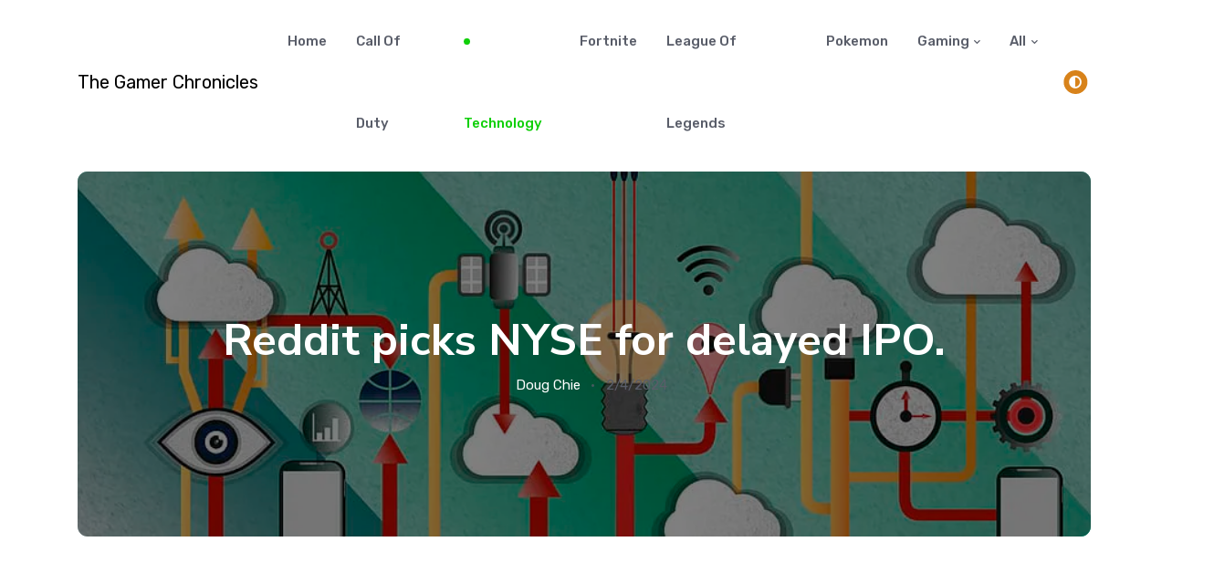

--- FILE ---
content_type: text/html; charset=utf-8
request_url: https://thegamerchronicles.com/technology/reddit-picks-nyse-for-delayed-ipo/
body_size: 11611
content:


<!DOCTYPE html>
<html lang="en">
<head>
    <title>Reddit picks NYSE for delayed IPO.</title>
    <link rel="alternate" type="application/rss+xml" href="https://thegamerchronicles.com/news/feed.rss">
        <link rel="alternate" hreflang="en-US" href="https://thegamerchronicles.com/technology/reddit-picks-nyse-for-delayed-ipo/" />

        <script type="application/ld+json">
            {
              "@context": "https://schema.org",
             "@type": "NewsArticle",
              "name": "Reddit picks NYSE for delayed IPO.",
              "headline": "Reddit picks NYSE for delayed IPO.",
             "image":["https://thegamerchronicles.com/media/axacqyuu/application-wireless-cloud-computer.jpg"],
              "author": {
                "@type": "Person",
                "name": "Doug",
                "url":"https://thegamerchronicles.com/authors/doug-chie/"
              },
                "datePublished": "2024-02-04T14:54:24.6100000Z",
                 "dateModified": "2024-02-04T14:54:24.6100000Z",
              "description": "Assessing the impact of an aging population on Asia&#x27;s two largest economies, Japan and China, and dissecting potential remedies. This article explores the long-standing challenges, opportunities and policy implementations to cater to the evolving demographic landscape."
            }
        </script>
    <link rel="alternate" type="application/rss+xml" href="/news/feed.rss">
    <link rel="alternate" type="application/atom+xml" href="/news/feed.atom">
    <meta charset="utf-8">
    <meta name="viewport" content="width=device-width, initial-scale=1, shrink-to-fit=no">
    <meta name="author" content="The Gamer Chronicles">
    <meta name="description" content=" - Gaming & Game News In english">
    <meta charset="UTF-8">
    <meta name="twitter:card" content="summary_large_image">
    <meta property="og:locale" content="en-US">
    <meta name="robots" content="index,follow">
    <link rel="canonical" href="https://thegamerchronicles.com/technology/reddit-picks-nyse-for-delayed-ipo/">
    <meta property="og:url" content="https://thegamerchronicles.com/technology/reddit-picks-nyse-for-delayed-ipo/">
    <meta property="og:type" content="NewsArticle"><meta property="og:image:alt" content="Reddit picks NYSE for delayed IPO.">
    <meta name="theme-color" content="#ffffff">
    <meta name="msapplication-TileColor" content="#ffffff">

        <script async src="https://www.googletagmanager.com/gtag/js?id=G-ES63SG97Z3"></script>
        <script>
            window.dataLayer = window.dataLayer || [];
            function gtag() { dataLayer.push(arguments); }
            gtag('js', new Date());

            gtag('config', 'G-ES63SG97Z3');
        </script>

    <script>
        const storedTheme = localStorage.getItem('theme')

        const getPreferredTheme = () => {
            if (storedTheme) {
                return storedTheme
            }
            return 'light';
            return window.matchMedia('(prefers-color-scheme: dark)').matches ? 'dark' : 'light'
        }

        const setTheme = function (theme) {
            if (theme === 'auto' && window.matchMedia('(prefers-color-scheme: dark)').matches) {
                document.documentElement.setAttribute('data-bs-theme', 'dark')
            } else {
                document.documentElement.setAttribute('data-bs-theme', theme)
            }
        }

        setTheme(getPreferredTheme())
        //  document.documentElement.setAttribute('data-bs-theme', 'dark')

        window.addEventListener('DOMContentLoaded', () => {
            var el = document.querySelector('.theme-icon-active');
            if (el != 'undefined' && el != null) {
                const showActiveTheme = theme => {
                    const activeThemeIcon = document.querySelector('.theme-icon-active use')
                    const btnToActive = document.querySelector(`[data-bs-theme-value="${theme}"]`)
                    const svgOfActiveBtn = btnToActive.querySelector('.mode-switch use').getAttribute('href')

                    document.querySelectorAll('[data-bs-theme-value]').forEach(element => {
                        element.classList.remove('active')
                    })

                    btnToActive.classList.add('active')
                    activeThemeIcon.setAttribute('href', svgOfActiveBtn)
                }

                window.matchMedia('(prefers-color-scheme: dark)').addEventListener('change', () => {
                    if (storedTheme !== 'light' || storedTheme !== 'dark') {
                        setTheme(getPreferredTheme())
                    }
                })

                showActiveTheme(getPreferredTheme())

                document.querySelectorAll('[data-bs-theme-value]')
                    .forEach(toggle => {
                        toggle.addEventListener('click', () => {
                            const theme = toggle.getAttribute('data-bs-theme-value')
                            localStorage.setItem('theme', theme)
                            setTheme(theme)
                            showActiveTheme(theme)
                        })
                    })

            }
        })

    </script>

        <link rel="shortcut icon" href="https://thegamerchronicles.com/assets/images/tgcicon.png">
        <meta property="og:image" content="https://thegamerchronicles.com/assets/images/tgcicon.png">

    <link rel="preconnect" href="https://fonts.gstatic.com">
    <link rel="stylesheet" async href="https://fonts.googleapis.com/css2?family=Nunito&#x2B;Sans:wght@400;700&amp;family=Rubik:wght@400;500;700&amp;display=swap">
    <link href="/sb/registered-css-bundle.css.va9481b83e4e375da507d782b836a01786e6c39f7" rel="stylesheet" />

        <link rel="stylesheet" href="/assets/css/tgcColor.css" />
    <script type="text/javascript">!function(T,l,y){var S=T.location,k="script",D="instrumentationKey",C="ingestionendpoint",I="disableExceptionTracking",E="ai.device.",b="toLowerCase",w="crossOrigin",N="POST",e="appInsightsSDK",t=y.name||"appInsights";(y.name||T[e])&&(T[e]=t);var n=T[t]||function(d){var g=!1,f=!1,m={initialize:!0,queue:[],sv:"5",version:2,config:d};function v(e,t){var n={},a="Browser";return n[E+"id"]=a[b](),n[E+"type"]=a,n["ai.operation.name"]=S&&S.pathname||"_unknown_",n["ai.internal.sdkVersion"]="javascript:snippet_"+(m.sv||m.version),{time:function(){var e=new Date;function t(e){var t=""+e;return 1===t.length&&(t="0"+t),t}return e.getUTCFullYear()+"-"+t(1+e.getUTCMonth())+"-"+t(e.getUTCDate())+"T"+t(e.getUTCHours())+":"+t(e.getUTCMinutes())+":"+t(e.getUTCSeconds())+"."+((e.getUTCMilliseconds()/1e3).toFixed(3)+"").slice(2,5)+"Z"}(),iKey:e,name:"Microsoft.ApplicationInsights."+e.replace(/-/g,"")+"."+t,sampleRate:100,tags:n,data:{baseData:{ver:2}}}}var h=d.url||y.src;if(h){function a(e){var t,n,a,i,r,o,s,c,u,p,l;g=!0,m.queue=[],f||(f=!0,t=h,s=function(){var e={},t=d.connectionString;if(t)for(var n=t.split(";"),a=0;a<n.length;a++){var i=n[a].split("=");2===i.length&&(e[i[0][b]()]=i[1])}if(!e[C]){var r=e.endpointsuffix,o=r?e.location:null;e[C]="https://"+(o?o+".":"")+"dc."+(r||"services.visualstudio.com")}return e}(),c=s[D]||d[D]||"",u=s[C],p=u?u+"/v2/track":d.endpointUrl,(l=[]).push((n="SDK LOAD Failure: Failed to load Application Insights SDK script (See stack for details)",a=t,i=p,(o=(r=v(c,"Exception")).data).baseType="ExceptionData",o.baseData.exceptions=[{typeName:"SDKLoadFailed",message:n.replace(/\./g,"-"),hasFullStack:!1,stack:n+"\nSnippet failed to load ["+a+"] -- Telemetry is disabled\nHelp Link: https://go.microsoft.com/fwlink/?linkid=2128109\nHost: "+(S&&S.pathname||"_unknown_")+"\nEndpoint: "+i,parsedStack:[]}],r)),l.push(function(e,t,n,a){var i=v(c,"Message"),r=i.data;r.baseType="MessageData";var o=r.baseData;return o.message='AI (Internal): 99 message:"'+("SDK LOAD Failure: Failed to load Application Insights SDK script (See stack for details) ("+n+")").replace(/\"/g,"")+'"',o.properties={endpoint:a},i}(0,0,t,p)),function(e,t){if(JSON){var n=T.fetch;if(n&&!y.useXhr)n(t,{method:N,body:JSON.stringify(e),mode:"cors"});else if(XMLHttpRequest){var a=new XMLHttpRequest;a.open(N,t),a.setRequestHeader("Content-type","application/json"),a.send(JSON.stringify(e))}}}(l,p))}function i(e,t){f||setTimeout(function(){!t&&m.core||a()},500)}var e=function(){var n=l.createElement(k);n.src=h;var e=y[w];return!e&&""!==e||"undefined"==n[w]||(n[w]=e),n.onload=i,n.onerror=a,n.onreadystatechange=function(e,t){"loaded"!==n.readyState&&"complete"!==n.readyState||i(0,t)},n}();y.ld<0?l.getElementsByTagName("head")[0].appendChild(e):setTimeout(function(){l.getElementsByTagName(k)[0].parentNode.appendChild(e)},y.ld||0)}try{m.cookie=l.cookie}catch(p){}function t(e){for(;e.length;)!function(t){m[t]=function(){var e=arguments;g||m.queue.push(function(){m[t].apply(m,e)})}}(e.pop())}var n="track",r="TrackPage",o="TrackEvent";t([n+"Event",n+"PageView",n+"Exception",n+"Trace",n+"DependencyData",n+"Metric",n+"PageViewPerformance","start"+r,"stop"+r,"start"+o,"stop"+o,"addTelemetryInitializer","setAuthenticatedUserContext","clearAuthenticatedUserContext","flush"]),m.SeverityLevel={Verbose:0,Information:1,Warning:2,Error:3,Critical:4};var s=(d.extensionConfig||{}).ApplicationInsightsAnalytics||{};if(!0!==d[I]&&!0!==s[I]){var c="onerror";t(["_"+c]);var u=T[c];T[c]=function(e,t,n,a,i){var r=u&&u(e,t,n,a,i);return!0!==r&&m["_"+c]({message:e,url:t,lineNumber:n,columnNumber:a,error:i}),r},d.autoExceptionInstrumented=!0}return m}(y.cfg);function a(){y.onInit&&y.onInit(n)}(T[t]=n).queue&&0===n.queue.length?(n.queue.push(a),n.trackPageView({})):a()}(window,document,{
src: "https://js.monitor.azure.com/scripts/b/ai.2.min.js", // The SDK URL Source
crossOrigin: "anonymous", 
cfg: { // Application Insights Configuration
    connectionString: 'InstrumentationKey=1b17b34d-54bd-4f33-9a55-193eb3505f80;IngestionEndpoint=https://westus3-1.in.applicationinsights.azure.com/'
}});</script>

    
            <script async crossorigin="anonymous" src="https://pagead2.googlesyndication.com/pagead/js/adsbygoogle.js?client=ca-pub-1602474961326188"></script>
            <script>    (function (w, d, t, r, u) { var f, n, i; w[u] = w[u] || [], f = function () { var o = { ti: "97063369", enableAutoSpaTracking: true }; o.q = w[u], w[u] = new UET(o), w[u].push("pageLoad") }, n = d.createElement(t), n.src = r, n.async = 1, n.onload = n.onreadystatechange = function () { var s = this.readyState; s && s !== "loaded" && s !== "complete" || (f(), n.onload = n.onreadystatechange = null) }, i = d.getElementsByTagName(t)[0], i.parentNode.insertBefore(n, i) })(window, document, "script", "//bat.bing.com/bat.js", "uetq");</script>


</head>

<body>
    



    <header class="navbar-light navbar-sticky header-static"> <nav class="navbar navbar-expand-lg"> <div class=container> <a class=navbar-brand href="/"> <span>The Gamer Chronicles</span> </a> <button class="navbar-toggler ms-auto" type=button data-bs-toggle=collapse data-bs-target=#navbarCollapse aria-controls=navbarCollapse aria-expanded=false aria-label="Toggle navigation"> <span class="text-body h6 d-none d-sm-inline-block">Menu</span> <span class=navbar-toggler-icon></span> </button> <div class="collapse navbar-collapse" id=navbarCollapse style=z-index:9> <ul class="navbar-nav navbar-nav-scroll ms-auto"><li class=nav-item> <a class=nav-link href="/" id=homeMenu aria-haspopup=true aria-expanded=false title=Home>Home</a> <li class=nav-item> <a class=nav-link href="/call-of-duty/" id=homeMenu aria-haspopup=true aria-expanded=false>Call of Duty</a> <li class=nav-item> <a class="nav-link active" href="/technology/" id=homeMenu aria-haspopup=true aria-expanded=false>Technology</a> <li class=nav-item> <a class=nav-link href="/fortnite/" id=homeMenu aria-haspopup=true aria-expanded=false>Fortnite</a> <li class=nav-item> <a class=nav-link href="/league-of-legends/" id=homeMenu aria-haspopup=true aria-expanded=false>League of Legends</a> <li class=nav-item> <a class=nav-link href="/pokemon/" id=homeMenu aria-haspopup=true aria-expanded=false>Pokemon</a> <li class="nav-item dropdown"> <a class="nav-link dropdown-toggle" href=# id=homeMenuu data-bs-toggle=dropdown aria-haspopup=true aria-expanded=false>Gaming</a> <ul class=dropdown-menu aria-labelledby=homeMenuu><li> <a class=dropdown-item href="/gaming/starfield/">Starfield</a> <li> <a class=dropdown-item href="/gaming/diablo/">Diablo</a> <li> <a class=dropdown-item href="/gaming/baldurs-gate-3/">Baldurs Gate 3</a> </ul> <li class="nav-item dropdown"> <a class="nav-link dropdown-toggle" href=# id=homeMenuu data-bs-toggle=dropdown aria-haspopup=true aria-expanded=false>All</a> <ul class=dropdown-menu aria-labelledby=homeMenuu><li> <a class=dropdown-item href="/about-us/">About Us</a></ul> </ul> </div> <div class="nav-item dropdown ms-4"> <button class=modeswitch id=bd-theme type=button aria-expanded=false data-bs-toggle=dropdown data-bs-display=static> <svg class=theme-icon-active><use href=#></use></svg> </button> <ul class="dropdown-menu min-w-auto dropdown-menu-end" aria-labelledby=bd-theme><li class=mb-1> <button type=button class="dropdown-item d-flex align-items-center" data-bs-theme-value=light> <svg width=16 height=16 fill=currentColor class="bi bi-brightness-high-fill fa-fw mode-switch me-1" viewBox="0 0 16 16"><path d="M12 8a4 4 0 1 1-8 0 4 4 0 0 1 8 0zM8 0a.5.5 0 0 1 .5.5v2a.5.5 0 0 1-1 0v-2A.5.5 0 0 1 8 0zm0 13a.5.5 0 0 1 .5.5v2a.5.5 0 0 1-1 0v-2A.5.5 0 0 1 8 13zm8-5a.5.5 0 0 1-.5.5h-2a.5.5 0 0 1 0-1h2a.5.5 0 0 1 .5.5zM3 8a.5.5 0 0 1-.5.5h-2a.5.5 0 0 1 0-1h2A.5.5 0 0 1 3 8zm10.657-5.657a.5.5 0 0 1 0 .707l-1.414 1.415a.5.5 0 1 1-.707-.708l1.414-1.414a.5.5 0 0 1 .707 0zm-9.193 9.193a.5.5 0 0 1 0 .707L3.05 13.657a.5.5 0 0 1-.707-.707l1.414-1.414a.5.5 0 0 1 .707 0zm9.193 2.121a.5.5 0 0 1-.707 0l-1.414-1.414a.5.5 0 0 1 .707-.707l1.414 1.414a.5.5 0 0 1 0 .707zM4.464 4.465a.5.5 0 0 1-.707 0L2.343 3.05a.5.5 0 1 1 .707-.707l1.414 1.414a.5.5 0 0 1 0 .708z" /><use href=#></use></svg>Light </button> <li class=mb-1> <button type=button class="dropdown-item d-flex align-items-center" data-bs-theme-value=dark> <svg xmlns=http://www.w3.org/2000/svg width=16 height=16 fill=currentColor class="bi bi-moon-stars-fill fa-fw mode-switch me-1" viewBox="0 0 16 16"><path d="M6 .278a.768.768 0 0 1 .08.858 7.208 7.208 0 0 0-.878 3.46c0 4.021 3.278 7.277 7.318 7.277.527 0 1.04-.055 1.533-.16a.787.787 0 0 1 .81.316.733.733 0 0 1-.031.893A8.349 8.349 0 0 1 8.344 16C3.734 16 0 12.286 0 7.71 0 4.266 2.114 1.312 5.124.06A.752.752 0 0 1 6 .278z" /><path d="M10.794 3.148a.217.217 0 0 1 .412 0l.387 1.162c.173.518.579.924 1.097 1.097l1.162.387a.217.217 0 0 1 0 .412l-1.162.387a1.734 1.734 0 0 0-1.097 1.097l-.387 1.162a.217.217 0 0 1-.412 0l-.387-1.162A1.734 1.734 0 0 0 9.31 6.593l-1.162-.387a.217.217 0 0 1 0-.412l1.162-.387a1.734 1.734 0 0 0 1.097-1.097l.387-1.162zM13.863.099a.145.145 0 0 1 .274 0l.258.774c.115.346.386.617.732.732l.774.258a.145.145 0 0 1 0 .274l-.774.258a1.156 1.156 0 0 0-.732.732l-.258.774a.145.145 0 0 1-.274 0l-.258-.774a1.156 1.156 0 0 0-.732-.732l-.774-.258a.145.145 0 0 1 0-.274l.774-.258c.346-.115.617-.386.732-.732L13.863.1z" /><use href=#></use></svg>Dark </button> <li> <button type=button class="dropdown-item d-flex align-items-center active" data-bs-theme-value=auto> <svg xmlns=http://www.w3.org/2000/svg width=16 height=16 fill=currentColor class="bi bi-circle-half fa-fw mode-switch me-1" viewBox="0 0 16 16"><path d="M8 15A7 7 0 1 0 8 1v14zm0 1A8 8 0 1 1 8 0a8 8 0 0 1 0 16z" /><use href=#></use></svg>Auto </button> </ul> </div> </div> </nav> </header>
     <main> <article> <section class=pt-2> <div class=container> <div class=row> <div class=col-12> <div class="card bg-dark-overlay-5 overflow-hidden card-bg-scale h-400 text-center" style="background-image:url(/media/axacqyuu/application-wireless-cloud-computer.jpg?format=WebP&amp;quality=75&amp;v=1d9f886faff9420);background-position:center left;background-size:cover" title="Application Wireless Cloud Computer"> <div class="card-img-overlay d-flex align-items-center p-3 p-sm-4"> <div class="w-100 my-auto"> <h1 class="text-white display-5">Reddit picks NYSE for delayed IPO.</h1> <ul class="nav nav-divider text-white-force align-items-center justify-content-center"><li class=nav-item> <div class=nav-link> <div class="d-flex align-items-center text-white position-relative"> <span class=ms-3> <a href="https://thegamerchronicles.com/authors/doug-chie/" class="stretched-link text-reset btn-link">Doug Chie</a></span> </div> </div> <li class=nav-item>2/4/2024</ul> </div> </div> </div> </div> </div> </div> </section> <section class=pt-0> <div class="container position-relative" data-sticky-container> <div class=row> <div class="col-lg-9 mb-5"> <strong>Assessing the impact of an aging population on Asia's two largest economies, Japan and China, and dissecting potential remedies. This article explores the long-standing challenges, opportunities and policy implementations to cater to the evolving demographic landscape.</strong> <strong>Demographic Time Bomb in Japan</strong> <p>Japan, home to the world's oldest population, is at the forefront of this demographic shift. Estimates suggest that by 2025, around a third of its population would be 65 or older. Already, the country is dealing with a shrinking labour force, a trend that could ultimately undermine Japan's economic standing. <p>This demographic quandary isn't just a number's game. It's a real-life issue affecting everyday people. Older citizens tend to be less productive and more dependent on social welfare systems. This puts pressure on the government's finances, testing its ability to meet their needs.<article class="card border rounded-1 up-hover p-2 mb-3"> <div class="row g-3"> <div class=col-lg-10> <h6 class=card-title> <a href="/technology/ai-created-carlin-comedy-special-released-daughter-opposes-no-machine-can-replace-his-genius/" class="btn-link text-reset stretched-link"></a> </h6> <div class="d-flex align-items-center position-relative"> <div class="avatar me-2"> <img class="avatar-img rounded-1" src=/media/5t3m2k0v/cd_dvd_digital_computer_silver_floppy_disk-1334853.jpg alt="AI-created Carlin comedy special released, daughter opposes: &#34;No machine can replace his genius.&#34;"> </div> <div> <h6 class=mb-1>Related Article</h6> <ul class="nav align-items-center small"><li class="nav-item me-3">AI-created Carlin comedy special released, daughter opposes: &quot;No machine can replace his genius.&quot;</ul> </div> </div> </div> </div> </article> <p>For years, Japan has battled to stimulate its economy by maintaining ultra-low interest rates and boosting government spending. Yet, these age-related challenges effectively act as a brake on growth, making it difficult for Japan to escape its diabolical demographic cycle.</p> <img alt='Reddit picks NYSE for delayed IPO. ImageAlt' style=margin:10px;max-width:50%;width:50%;transform:translate(50%,0%);max-height:50% class='rounded-3 lazyload' data-src="/media/t1hhdlm4/cloud-computing-illustration-technology.jpg?format=WebP&amp;quality=50&amp;v=1d9f886ea773f90" alt="Cloud Computing Illustration Technology"> <p>Solutions are needed, and quick. Some experts and officials recommend allowing greater immigration to offset declining birth rates and ageing population. But immigration has traditionally been a sensitive issue in Japan, with many locals voicing concern against such proposals.</p> <strong>China's Aging Population Trouble</strong> <p>Farther south, Asia's other economic titan, China, is also grappling with an aging population. Just as with Japan, older citizens are seen as less industrious, which can lead to economic slowdowns. However, unlike Japan, China's population is still increasing, but the rise is slowing.<section class=p-0> <div class=container> <div class=row> <div class=col><script async crossorigin=anonymous src="https://pagead2.googlesyndication.com/pagead/js/adsbygoogle.js?client=ca-pub-1602474961326188"></script><ins class=adsbygoogle style=display:block data-ad-client=ca-pub-1602474961326188 data-ad-slot=1283853668 data-ad-format=auto data-full-width-responsive=true></ins><script>(adsbygoogle=window.adsbygoogle||[]).push({});</script></div> </div> </div> </section> <p>The root cause of China's ageing population can be traced back to its infamous 'one-child' policy. Introduced in 1979, the policy sought to limit population growth in response to widespread poverty. Yet today, the policy's legacy is adding strain to China's economy, as a smaller working-age population will have to shoulder the welfare of a larger elderly populace. <p>Attempts to overturn the effects of the ageing population have been made, such as encouraging families to have more children. Despite these attempts, China's birth rate remains stubbornly low. The costs of raising a child in China's bustling cities coupled with changing societal attitudes have dissuaded younger generations from having more than one child. <p>Unlike Japan though, China seems more open to immigration. Interestingly, the government has been offering incentives to tempt overseas Chinese to return home and contribute to the country's workforce. Whether this works, however, remains to be seen.<article class="card border rounded-1 up-hover p-2 mb-3"> <div class="row g-3"> <div class=col-lg-10> <h6 class=card-title> <a href="/technology/web-summit-ceo-paddy-cosgrave-resigns-due-to-controversy-surrounding-his-remarks-about-israel/" class="btn-link text-reset stretched-link"></a> </h6> <div class="d-flex align-items-center position-relative"> <div class="avatar me-2"> <img class="avatar-img rounded-1" src=/media/n4tgqn0t/macbook-926335_960_720.jpg alt="Web Summit CEO, Paddy Cosgrave, resigns due to controversy surrounding his remarks about Israel."> </div> <div> <h6 class=mb-1>Related Article</h6> <ul class="nav align-items-center small"><li class="nav-item me-3">Web Summit CEO, Paddy Cosgrave, resigns due to controversy surrounding his remarks about Israel.</ul> </div> </div> </div> </div> </article> <strong>Learning from Europe's Experience</strong> <p>The ageing population problem isn't exclusive to Asia. Europe, too, is facing similar challenges, particularly in Italy and Germany. And in some ways, these countries could provide a blueprint for Asia. Some European countries have grappled with these demographic challenges earlier and have lessons to offer. <p>Germany has notably sought to offset its ageing problem by opening its doors, albeit reluctantly, to migrants. This approach has its share of critics, particularly amid fears of social enmity and other problems associated with mass immigration. Nonetheless, the tactic has somewhat alleviated Germany's issue, offering a glimmer of hope for Asia.<section class=p-0> <div class=container> <div class=row> <div class=col><script async crossorigin=anonymous src="https://pagead2.googlesyndication.com/pagead/js/adsbygoogle.js?client=ca-pub-1602474961326188"></script><ins class=adsbygoogle style=display:block data-ad-client=ca-pub-1602474961326188 data-ad-slot=1283853668 data-ad-format=auto data-full-width-responsive=true></ins><script>(adsbygoogle=window.adsbygoogle||[]).push({});</script></div> </div> </div> </section> <p>Alternatively, Italy has focused on keeping its older population in work longer by lifting retirement ages. This move has reduced the pressure on the welfare system by pushing back-care costs and has somewhat maintained productivity levels. <p>These alternatives all come with their challenges. Yet they show that addressing an ageing population problem takes more than just one strategy. It requires a multi-pronged approach, involving difficult decisions and careful study.</p> <strong>On the Horizon: The Silver Economy </strong> <p>In both Japan and China, policymakers are changing their tune from the traditional narrative. Now, they increasingly see ageing populations as an economic opportunity. This change of perspective is encapsulated in the rising 'silver economy' trend. <p>As the population ages, demands for specific services and products such as retirement homes, health care, and ageing-friendly products increase. Policymakers are noting that catering to these needs could prove lucrative and are keen to exploit this opportunity. <p>Moreover, while the elderly are typically less industrious, they are more typically more experienced, bringing a wealth of knowledge and understanding that should not be dismissed.<section class=p-0> <div class=container> <div class=row> <div class=col><script async crossorigin=anonymous src="https://pagead2.googlesyndication.com/pagead/js/adsbygoogle.js?client=ca-pub-1602474961326188"></script><ins class=adsbygoogle style=display:block data-ad-client=ca-pub-1602474961326188 data-ad-slot=1283853668 data-ad-format=auto data-full-width-responsive=true></ins><script>(adsbygoogle=window.adsbygoogle||[]).push({});</script></div> </div> </div> </section> <p>In conclusion, Asia's ageing population poses threats to the economy, but it's not all doom and gloom. The ageing demographic could open new markets, referred to as the 'silver economy', which could offset potential losses. Nevertheless, adapting to this new demographic trend will require careful planning and decisive action. </div> <div class=col-lg-3> <div data-sticky data-margin-top=80 data-sticky-for=991> <div class="row g-2"> <h5>Categories</h5> <div class="d-flex justify-content-between align-items-center bg-info bg-opacity-10 rounded p-2 position-relative"> <h6 class="m-0 text-dark"><a href="/technology/">Technology</a></h6> </div> </div> <div class=mt-4><script async crossorigin=anonymous src="https://pagead2.googlesyndication.com/pagead/js/adsbygoogle.js?client=ca-pub-1602474961326188"></script><ins class=adsbygoogle style=display:block data-ad-client=ca-pub-1602474961326188 data-ad-slot=1283853668 data-ad-format=auto data-full-width-responsive=true></ins><script>(adsbygoogle=window.adsbygoogle||[]).push({});</script></div> </div> </div> </div> </div> </section> </article> </main>
    <footer> <div class=container> <div class="row bg-dark py-2 mx-0 card card-header flex-row align-items-center text-center text-md-start"> <div class="col-md-4 mb-3 mb-md-0"></div> <div class="col-push-4 col-md-5 mb-3 mb-md-0"> <div class="text-primary-hover text-muted" style=text-align:center> ©2023 <a href=https://thegamerchronicles.com class="text-reset btn-link" target=_blank>The Gamer Chronicles</a>. All rights reserved <br> <a href="/privacy-policy/" class="text-reset btn-link" target=_blank>Privacy Policy</a> </div> </div> </div> </div> </footer>

    <div class="back-top"><i class="bi bi-arrow-up-short"></i></div>

    <script src="/sb/registered-js-bundle.js.va9481b83e4e375da507d782b836a01786e6c39f7"></script>


    
    <script type="text/javascript" src="/assets/lazysizes.min.js"></script>


</body>
</html>

--- FILE ---
content_type: text/html; charset=utf-8
request_url: https://www.google.com/recaptcha/api2/aframe
body_size: 268
content:
<!DOCTYPE HTML><html><head><meta http-equiv="content-type" content="text/html; charset=UTF-8"></head><body><script nonce="CKxQf5NaAIURB6mT_xyDgQ">/** Anti-fraud and anti-abuse applications only. See google.com/recaptcha */ try{var clients={'sodar':'https://pagead2.googlesyndication.com/pagead/sodar?'};window.addEventListener("message",function(a){try{if(a.source===window.parent){var b=JSON.parse(a.data);var c=clients[b['id']];if(c){var d=document.createElement('img');d.src=c+b['params']+'&rc='+(localStorage.getItem("rc::a")?sessionStorage.getItem("rc::b"):"");window.document.body.appendChild(d);sessionStorage.setItem("rc::e",parseInt(sessionStorage.getItem("rc::e")||0)+1);localStorage.setItem("rc::h",'1769615953949');}}}catch(b){}});window.parent.postMessage("_grecaptcha_ready", "*");}catch(b){}</script></body></html>